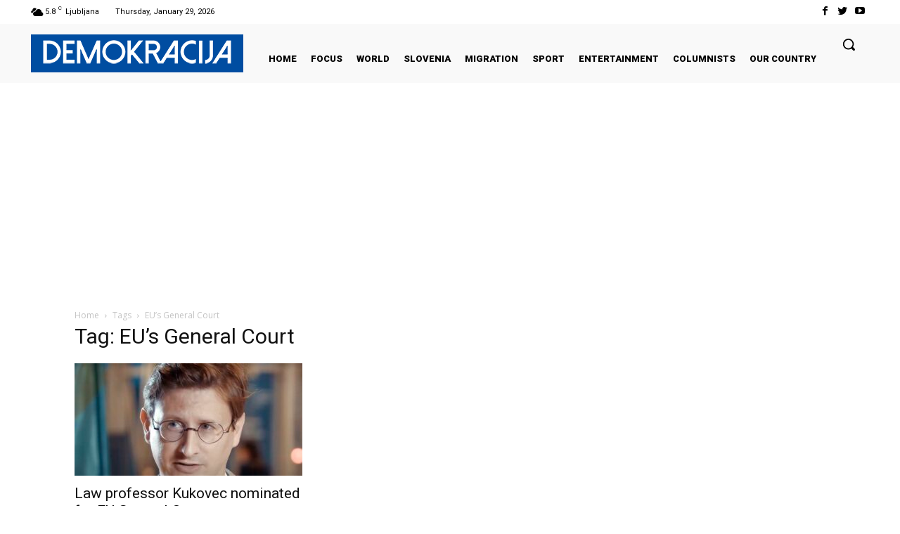

--- FILE ---
content_type: text/html; charset=utf-8
request_url: https://www.google.com/recaptcha/api2/aframe
body_size: 270
content:
<!DOCTYPE HTML><html><head><meta http-equiv="content-type" content="text/html; charset=UTF-8"></head><body><script nonce="aZQFpD0gX28MmPLqPWTjSw">/** Anti-fraud and anti-abuse applications only. See google.com/recaptcha */ try{var clients={'sodar':'https://pagead2.googlesyndication.com/pagead/sodar?'};window.addEventListener("message",function(a){try{if(a.source===window.parent){var b=JSON.parse(a.data);var c=clients[b['id']];if(c){var d=document.createElement('img');d.src=c+b['params']+'&rc='+(localStorage.getItem("rc::a")?sessionStorage.getItem("rc::b"):"");window.document.body.appendChild(d);sessionStorage.setItem("rc::e",parseInt(sessionStorage.getItem("rc::e")||0)+1);localStorage.setItem("rc::h",'1769715840524');}}}catch(b){}});window.parent.postMessage("_grecaptcha_ready", "*");}catch(b){}</script></body></html>